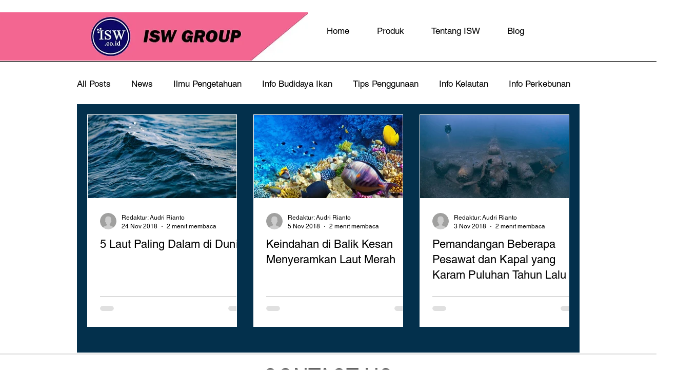

--- FILE ---
content_type: text/html; charset=utf-8
request_url: https://www.google.com/recaptcha/api2/aframe
body_size: 268
content:
<!DOCTYPE HTML><html><head><meta http-equiv="content-type" content="text/html; charset=UTF-8"></head><body><script nonce="jjtCViukan4M36UXEmEEWg">/** Anti-fraud and anti-abuse applications only. See google.com/recaptcha */ try{var clients={'sodar':'https://pagead2.googlesyndication.com/pagead/sodar?'};window.addEventListener("message",function(a){try{if(a.source===window.parent){var b=JSON.parse(a.data);var c=clients[b['id']];if(c){var d=document.createElement('img');d.src=c+b['params']+'&rc='+(localStorage.getItem("rc::a")?sessionStorage.getItem("rc::b"):"");window.document.body.appendChild(d);sessionStorage.setItem("rc::e",parseInt(sessionStorage.getItem("rc::e")||0)+1);localStorage.setItem("rc::h",'1768984569110');}}}catch(b){}});window.parent.postMessage("_grecaptcha_ready", "*");}catch(b){}</script></body></html>